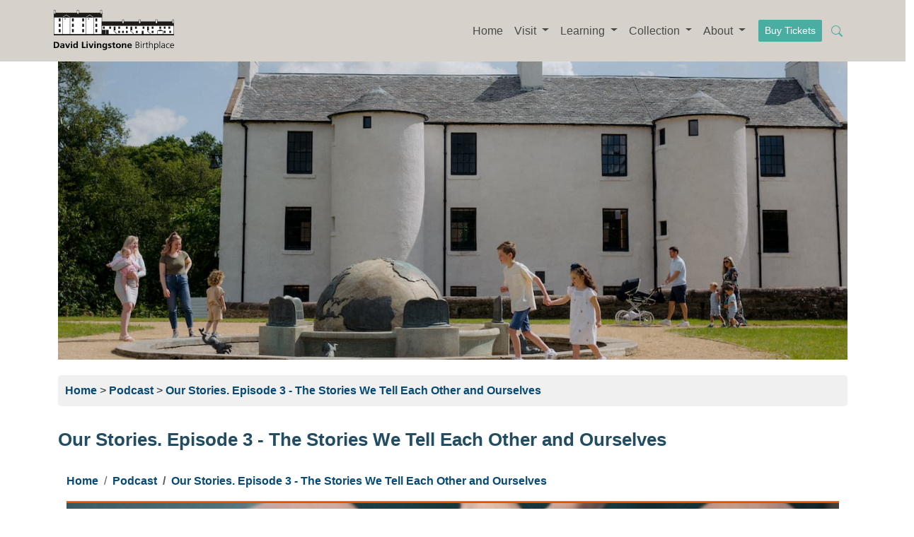

--- FILE ---
content_type: text/html; charset=utf-8
request_url: https://www.david-livingstone-birthplace.org/podcast-our-stories-episode-3
body_size: 17373
content:
<!doctype html>
<html lang="en-GB" prefix="og: http://ogp.me/ns# product: http://ogp.me/ns/product#">
<head>
<meta charset="utf-8">
<title>Our Stories. Episode 3 - The Stories We Tell Each Other and Ourselves - David Livingstone Birthplace</title>
<link rel="preconnect" href="https://static.david-livingstone-birthplace.org/">
<link rel="preconnect" href="https://ssl.google-analytics.com">
<link rel="preconnect" href="https://www.google-analytics.com">
<link rel="preconnect" href="https://yt3.ggpht.com">
<link rel="preconnect" href="https://static.doubleclick.net">
<link rel="preconnect" href="https://fonts.gstatic.com">
<meta name="viewport" content="width=device-width, initial-scale=1"/>
<meta name="author" content="Sandra Lowson, David Livingstone Birthplace Project"/>
<meta name="description" content="In this, our penultimate episode of the series, we&rsquo;re looking at one of the reasons why this podcast came together."/>
<meta name="keywords" content="David Livingstone Birthplace, David Livingstone collection"/>
<meta name="robots" content="all"/>
<meta name="generator" content="Web Manager Desktop - Build 9.19.20240814 - https://www.globalweb.co.uk/"/>
<meta name="owner" content="Isabel Bruce, David Livingstone Birthplace Project"/>
<meta property="og:title" content="Our Stories. Episode 3 - The Stories We Tell Each Other and Ourselves">
<meta property="og:description" content="In this, our penultimate episode of the series, we’re looking at one of the reasons why this podcast came together.">
<meta property="og:type" content="article">
<meta property="og:locale" content="en_GB">
<meta property="og:siteName" content="David Livingstone Birthplace">
<meta property="og:url" content="https://www.david-livingstone-birthplace.org/podcast-our-stories-episode-3">
<meta property="og:image" content="https://www.david-livingstone-birthplace.org/images/tunya-investigates-icon-r1.jpg">
<meta name="twitter:card" content="summary_large_image">
<meta name="twitter:site" content="@dltrust2017">
<meta name="twitter:creator" content="@dltrust2017">
<meta name="twitter:title" content="Our Stories. Episode 3 - The Stories We Tell Each Other and Ourselves">
<meta name="twitter:description" content="In this, our penultimate episode of the series, we’re looking at one of the reasons why this podcast came together.">
<meta name="twitter:image" content="https://www.david-livingstone-birthplace.org/images/og-image-r6.jpg">
<link type="text/css" rel="stylesheet" media="all" href="https://static.david-livingstone-birthplace.org/auto-default-dd70e2554058a6018824bcecb11bb726.css"/>
<link rel="canonical" href="https://www.david-livingstone-birthplace.org/podcast-our-stories-episode-3">
<!--[if lt IE 9]>
<![endif]-->
<meta name="msapplication-TileColor" content="#da532c">
<meta name="theme-color" content="#ffffff">
<!--[if IE]>
<link rel="shortcut icon" href="favicon.ico">
<![endif]-->
<link rel="icon" href="favicon.png">
<link type="image/png" rel="icon" sizes="16x16" href="favicon-16x16.png"/>
<link type="image/png" rel="icon" sizes="32x32" href="favicon-32x32.png"/>
<link rel="manifest" href="manifest.json">
</head>

<body>


   <header class="margin0 padding0">
      <nav class="navbar navbar-expand-md navbar-light fixed-top" style="background-color: #D6D1CA;">
  <div class="container-fluid">

    <a class="navbar-brand" href="/"><img src="https://static.david-livingstone-birthplace.org/dlb-logo-4f6bf73ab99876565aa72fe7cb7314c9.svg" alt="David Livingstone Birthplace" width="170" height="61"></a>

    <button class="navbar-toggler" type="button" data-bs-toggle="collapse" data-bs-target="#navbarNav" aria-controls="navbarNav" aria-expanded="false" aria-label="Toggle navigation">
      <span class="x-navbar-toggler-icon">

          <svg xmlns="http://www.w3.org/2000/svg" width="32" height="32" fill="currentColor" class="bi bi-list" viewBox="0 0 16 16">
  <path fill-rule="evenodd" d="M2.5 12a.5.5 0 0 1 .5-.5h10a.5.5 0 0 1 0 1H3a.5.5 0 0 1-.5-.5zm0-4a.5.5 0 0 1 .5-.5h10a.5.5 0 0 1 0 1H3a.5.5 0 0 1-.5-.5zm0-4a.5.5 0 0 1 .5-.5h10a.5.5 0 0 1 0 1H3a.5.5 0 0 1-.5-.5z"/>
</svg>

          </span>
    </button>

    <div class="collapse navbar-collapse" id="navbarNav">
      <ul class="navbar-nav ms-auto">

        <li class="nav-item"><a class="nav-link" href="/" id="navHome" accesskey="">Home</a></li> 

        <li class="nav-item dropdown">
          <a class="nav-link dropdown-toggle" href="visit" id="navVisit" role="button" data-bs-toggle="dropdown" aria-expanded="false">
            Visit
          </a>
          <ul class="dropdown-menu" aria-labelledby="navVisit">
            <li><a class="dropdown-item" href="visit">Visit</a></li>
            <li><a class="dropdown-item" href="events">Events</a></li>
            <li><a class="dropdown-item" href="exhibition">Exhibition</a></li>
            <li><a class="dropdown-item" href="groups">Groups</a></li>
            <li><a class="dropdown-item" href="tours">Tours</a></li>
            <li><a class="dropdown-item" href="parkland-and-nature-trails">Grounds</a></li>
            <li><a class="dropdown-item" href="cafe">Cafe</a></li>
            <li><a class="dropdown-item" href="shop">Shop</a></li>
            <li><a class="dropdown-item" href="room-hire">Room Hire</a></li>
          </ul>
        </li>

        <li class="nav-item dropdown">
          <a class="nav-link dropdown-toggle" href="learning" id="navLearning" role="button" data-bs-toggle="dropdown" aria-expanded="false">
            Learning
          </a>
          <ul class="dropdown-menu" aria-labelledby="navLearning">
            <li><a class="dropdown-item" href="schools">Schools</a></li>
            <li><a class="dropdown-item" href="workshops">School Workshops</a></li>
            <li><a class="dropdown-item" href="handling-boxes">School Handling Boxes</a></li>
            <li><a class="dropdown-item" href="learning-resources">Learning Resources</a></li>
            <li><a class="dropdown-item" href="audio-tour-for-children">Audio Tour for Children</a></li>
            <li><a class="dropdown-item" href="projects">Projects</a></li>
            <li><a class="dropdown-item" href="podcast">Podcast</a></li>
          </ul>
        </li>

        <li class="nav-item dropdown">
          <a class="nav-link dropdown-toggle" href="collection" id="navCollection" role="button" data-bs-toggle="dropdown" aria-expanded="false">
            Collection
          </a>
          <ul class="dropdown-menu" aria-labelledby="navCollection">
            <li><a class="dropdown-item" href="collection">Collection</a></li>
            <li><a class="dropdown-item" href="https://reference.david-livingstone-birthplace.org/">Reference Library</a></li>
            <li><a class="dropdown-item" href="research">Research</a></li>
          </ul>
        </li>

        <li class="nav-item dropdown">
          <a class="nav-link dropdown-toggle" href="about-us" id="navAbout" role="button" data-bs-toggle="dropdown" aria-expanded="false">
            About
          </a>
          <ul class="dropdown-menu" aria-labelledby="navAbout">
            <li><a class="dropdown-item" href="about-us">The Trust</a></li>
            <li><a class="dropdown-item" href="governance">Governance</a></li>
            <li><a class="dropdown-item" href="partnerships">Partnerships</a></li>
            <li><a class="dropdown-item" href="careers">Careers</a></li>
            <li><a class="dropdown-item" href="volunteers">Volunteering</a></li>
            <li><a class="dropdown-item" href="placements">Placements</a></li>
            <li><a class="dropdown-item" href="donate">Donate</a></li>
            <li><a class="dropdown-item" href="blog">Blog</a></li>
          </ul>
        </li>
      </ul>

     <a class="btn btn-sm dltNavBarButton dltNavBarBuy my-2 my-sm-0 marginLeft10 marginButtom10" role="button" href="https://shop.dltrust.uk/tickets">Buy Tickets</a>

&nbsp;

<a href="search" class="btn ps-2 dltNavBarSearch" title="Search" style="color:#4aada2">
<svg xmlns="http://www.w3.org/2000/svg" width="16" height="16" fill="currentColor" class="bi bi-search" viewBox="0 0 16 16">
  <path d="M11.742 10.344a6.5 6.5 0 1 0-1.397 1.398h-.001c.03.04.062.078.098.115l3.85 3.85a1 1 0 0 0 1.415-1.414l-3.85-3.85a1.007 1.007 0 0 0-.115-.1zM12 6.5a5.5 5.5 0 1 1-11 0 5.5 5.5 0 0 1 11 0z"></path>
</svg>
</a>

    </div>  
  </div>
</nav>
      <div role="banner" id="bannerId"><div class="container margin0 padding0 simpleBanner">
<img src="https://static.david-livingstone-birthplace.org/family-fun-banner-r2-c698b618ac9caaeef87d2d41657a2fb3.jpg" alt="David Livingstone Birthplace Fun" srcset="images/family-fun-banner-r2.jpg 1300w, images/family-fun-banner-w512-r2.jpg 512w" width="1300" height="500" sizes="100vw" class="img-fluid homeBannerImageItem">
</div>
</div>
   </header>

<main id="main">
  <div class="container mainContent">
        <div class="row">
          <div class="col-md-12">
                <nav class="navigationBar">
                   
<span class="crumbs"><a href="/" title="The Scottish National Memorial to David Livingstone Birthplace includes listed buildings, surrounding parkland and the 2,000 piece collection.">Home</a></span>
 &gt;
 
<span class="crumbs"><a href="podcast" title="Learn more about David Livingstone Birthplace by listening to our regular podcast.">Podcast</a></span>
 &gt;
 
<span class="crumbs"><a href="podcast-our-stories-episode-3" title="In this, our penultimate episode of the series, we&rsquo;re looking at one of the reasons why this podcast came together.">Our Stories. Episode 3 - The Stories We Tell Each Other and Ourselves</a></span>



                </nav>
                <h1>Our Stories. Episode 3 - The Stories We Tell Each Other and Ourselves</h1>
                
<div class="row">

</div>


<br>

<div class="container">

<nav aria-label="breadcrumb">
  <ol class="breadcrumb">
    <li class="breadcrumb-item"><a href="/">Home</a></li>
    <li class="breadcrumb-item"><a href="podcast">Podcast</a></li>
    <li class="breadcrumb-item active" aria-current="page">Our Stories. Episode 3 - The Stories We Tell Each Other and Ourselves</li>
  </ol>
</nav>

<iframe style="width:100%" height="300" src="https://w.soundcloud.com/player/?url=https%3A//api.soundcloud.com/tracks/1457842897&color=%23ff5500&auto_play=false&hide_related=false&show_comments=true&show_user=true&show_reposts=false&show_teaser=true&visual=true"></iframe>


<br>
<br>

<div class="row">
<div class="col-xs-12 col-sm-8">



<div id="transcript">
<h2>Transcript</h2><div class="transcript">
<p>
<span class="speaker">Narator:</span>
Before this podcast begins, we wanted to give you a gentle warning - this podcast can be a hard listen at times and includes themes and discussions of trauma, racism, colonisation and more. It’s something you might need to consider before listening.
</p>

<p>
Introduction:
</p>

<p>
<span class="speaker">EA:</span>
Whilst storytelling can help us understand others and ourselves, we often have to navigate myths and memories that hold conflicts or truths overtaken by others. BUT…for many understanding their past, their families, their roots - it can be the one thing that brings real connection to ourselves and those around us.  
In late 2022, Scottish-Zimbabwean artist and researcher Natasha Thembiso Ruwona programmed an event titled Our Stories Between the Myths and Memories in partnership with The Skinny. Hosted at David Livingstone Birthplace in Blantyre, Natasha brought together a wealth of creative practitioners from the Scottish African diaspora to celebrate their contributions to the creative sector. 
Natasha’s aim was to let the project speak to past, present and potential futures that examine Black Scottish history, culture and identity. And why the location? Well, it placed a spotlight on the work that David Livingstone Birthplace are doing as they consider the role of museums within truthful storytelling. 
My name is Eilidh Akilade, I am the intersections editor at The Skinny and over this 4-part podcast series brought to you by the magazine in partnership with We Are Here Scotland, you will experience some of the conversations, questions, creativity and reflections that came out of that weekend. 
Welcome to Our Stories…
In this, our penultimate episode of the series, we’re looking at one of the reasons why this podcast came together. It’s about the stories we tell each other and ourselves. When Natasha was curating this series they said it would look at reflecting on the stories that David Livingstone Birthplace are telling, the stories artists of the African Scottish diaspora are telling, and how these can act as bridges between people, storytelling then became the overall theme. I am going to look at that in a bit more detail now…
</p>

<p>
<span class="speaker">Part 1:</span>
Natasha and Clementine
</p>

<p>
You may remember in our first episode we opened with a brilliant performance from Natasha where they composed a response to David Livingstone Birthplace. As part of that same chapter of the event Natasha was joined by Clementine Burnley who we will meet now. 
</p>

<p>
Clementine is a mother, public storyteller, and community worker.  Her short pieces, essays and poetry have appeared in a number of notable publications. She has also been in the final selection for a number of Prizes including the Amsterdam Open Book Prize. 
</p>

<p>
She delivered a presentation as part of the event and called it the Toy Box. She wanted to  look at how we tell each other about the present that we're living in, the kind of future that we want to build together, what our stories are, what our roles are in that and what we win and perhaps lose. 
</p>

<p>
I am going to start with highlighting an important excerpt where Clementine talks about maps…
</p>

<p>
How are the stories told through maps? Because in the end, a map is a fantasy. Most of these maps were made for this era without people ever having been to any of the places they were talking about. And I think the consideration of not making as attachment of fact to image is something which I think I'm only coming to terms with in terms of understanding that the picture, the story the map tells is only as good as the information that's on it.
</p>

<p>
<span class="speaker">EA:</span>
Accompanying this podcast I am going to include Clementine’s presentation for you to look at but I wanted to try and highlight some of the things that stood out, for me anyway.
</p>

<p>
Many early maps were based on oral tradition and personal observations, which could be subjective and error-prone, so when it came to colonisation there was an interpretation that was brought back for the Western world which included a lot of myth and also some fantastical but deeply harmful imagery. This was one of the many ways in which colonisers, enslavers, and traders indoctrinated wider society but also garnered support. Storytelling, here, became a tool of white supremacy. 
</p>

<p>
The main focus of Clementine’s presentation was her research into games - board games, computer and video games. But it’s the thread that she weaves and the profound theme that rises from her analysis that makes this something that stayed with me. 
</p>

<p>
Clementine looked at 5 games inspired by thoughts around colonisation, exploration, adventure and faith, amongst other things Across Africa with Livingston - a board game from around 1940, Deutschland’s Kolonien-Spiel - a board game from around 1890, Populous by Bullfrog productions release 1989 via Electronic Arts, Black & White from Lionhead Studios released 2001 and also via Electronic Arts, the popular SimCity published by Maxis in 1989. 
</p>

<p>
I will let her explain further, including why she called her presentation the Toy Box…
</p>

<p>
This is painful, this is traumatic material. I wanted to have an approach to it which didn't traumatise, because I think that there's been enough trauma but also I wanted to be quite serious about it. And how do you play while being serious? Well, you look at how this subject has been um treated by uh the means of games how children are brought into race and to colonialism, into hierarchy. This particular game is from I think from 1940. I'm not entirely sure. And I'm sure that the museum here can tell me because I think that this was an exhibition. I think about National Museum of Scotland that had this and I found it online. In any case, this is a board game. And so you have the classic imagery. Um, I'll go on a little bit quicker so you can see the thing that I wanted to point out is that in terms of the world map, you have a very particular construction of whom is allowed to travel because travellers are different from migrants.
</p>

<p>
AFRICA LIVINGSTONE GAME SLIDES 1-3
</p>

<p>
Travellers have adventures and they're allowed to move everywhere. So they can really play and everybody else just is a game piece and they have to stay still where they ah, are. And that's where you have the hard boundary between the native and the missionary. So then in terms of the map, what you do is you have the playing pieces and you go across Africa with Livingston and in the same game, then you end up somewhere. And if you look at the way in which what's on the screen you can see already what roles people have and what story the game itself is trying to tell without ever mentioning um that this is actually education. This is education at a very very early age. Um, so you look at who has clothes and who doesn't have clothes and how they're standing. You can tell by the posture what the hierarchy is, right? So I always wonder how you spend such a long time in a place without making friends. Because I always think that how people relate to each other, who we stand close to and how we look when we look at them. This tells you the relationship without you having the history. 
</p>

<p>
GERMANY COLONY GAME SLIDES 4-8
</p>

<p>
So this is a German colony game, very much for the same purpose and for the same age. And this is a trading game from France. All of this stuff is online to find. So you have the rules and you have the maps are very important. But it's also really important that you have the roles. And so you have to have hospitals and schools and engineers because this is again a way of creating a strict binary between who heals and who is medical. It's also a very strict binary between the modern and the, um, traditional and so you're telling a very particular story. And then um, you have really the purpose of all of this, which is it's material, this is in French, but it's basically rice and tea and the countries from which these goods come. So because these are playing pieces you're teaching children what is the function, what is the economic function between a country existing and uh, what you get from it? So it's like a supermarket game, basically. This country exists because it delivers this and this is the function of this country to the person who is playing the game. And what they have to do is they just have to get as much of this as possible. Right? 
</p>

<p>
It's an interesting education, [inaudible] and into relations between the races. And I imagine everybody plays this game, gets the same education, regardless of what their identity is. Right? So this goes across the boundaries of race and it's really purely about educating people into consumption. And so at the end of all of that, you get trophies, so you get points and uh, then people are sorted into categories and their value to you is the service they deliver to you. And because I was interested in looking at continuities, I really thought about tourism today and whether it's materially changed in terms of who travel and who migrates and who consumes and produces. 
</p>

<p>
POPULOUS SLIDES 9
</p>

<p>
Then you have video games. I uh, don't know very much at all about video games, so I talked to my brother-in-law who um, told me about Populous and you can read the description yourself. But you start now to get into a real sort of play role where actually you decompose the world and then you look at it from above and you decide whose where, which is always what you do in a game, but in Populace, you actually become a God. 
</p>

<p>
BLACK AND WHITE SLIDES 10-12
</p>

<p>
The next game I am going to look at is Black and White. And so you have the luxury board and they have our world as you know it. So they have islands, they have tribes, they have the villagers, but you also have the village store, which is where you put the goods. You get a creature that you train. So that creature again, is on a pinned pleasure binary. If you're nice to the creature, it performs a particular task. And if it doesn't perform the task, to your satisfaction, you punish it and it's your avatar and this is how you train it. So really what you're talking about there comes in terms of the area that is interesting to you, your area of influence. So the interesting thing to me about black and white, because Black and Bhite, uh, is really when they talk about the black and white binary, they mean a good/evil binary. And so the God is good and the God is white. And the way in which the villagers are trained to believe in the God player is by the classic relationship, which I think you can demonstrate when you look at development points. If you look at what happens in development projects, it's very much the same epic. If the God has no followers, then you can attack that God's temple, and you can destroy the temple, because the thing which maintains a God is belief. And it led me to think a little bit about the way that I grew up and how my family educated me in Christianity and what happened to the gods which were no longer worshipped after Christianity. So I thought that this was a really interesting game, because when you design a video game, you're not designing a video game because you want a brain in history or educate people in hierarchy. You're doing as it's fun, because if it's not fun, it doesn't sell, right? And so I thought it'd be nice to look at something completely unrelated to the museum and to see whether I could find strands there in the modern which had continuities with what was happening in terms of this sort of education. 
</p>

<p>
SIM CITY SLIDE 13
</p>

<p>
And then we get to something that a lot of people might recognise. SimCity is quite old in terms of the game, so now, we come to really what happens when you start to apply video game ethics to urban policies. And if you look at the really large data projects, the surveillance data projects, for instance, the one they run in the GANs database in London, it functions very, very similarly, because the original urban simulation, which, uh, SIM CITY was based on, was used with politicians for them to be while they were campaigning, they also used the simulation to implement their proposed policies. One of the interesting things I thought I'm on the link with sim city there is an actual video which explains to you what uh, an urban simulation game like SimCity has to do with how you plan where people live. The thing that I found the most interesting about that particular game is that and that's why I decided to call this presentation the Toy Box. Because if you look at a game like that, you are not able to see how the rules have been written which run the game. So it's a black box algorithm, all the algorithms are concealed. But apparently when you play that particular game to win, what you have to do is you have to take out all the schools, you have to take out all the hospitals, you have to take out all the social services and you have to increase the police presence. And when you have a space which is anonymous, in which all of the buildings are exactly the same, you have a population which lives to succeed. Um, you have a very high proportion of the population being police. And at that point, you have to run a successfully that is how to win at SimCity. It is a little bit of a grim, if that is the toy box with which we are playing for the future that we would like to have in a time of climate crisis, I think that we have to start to think a little bit differently. As a result of a process in which I didn't want particularly to be retraumatised by going into really colonial violence right. Because we are circling all the time around topics which produce sometimes, depending on how you're positioned, not very much emotion in some people and there is high levels of emotion in other people. I didn't want to enter that field taking it too seriously. This is what I love about the approach that you use is how do you deal with this without repeating or reproducing the disconnection in relationships which has happened in the past and continues to happen now. Play begins to cross over with reality, and where it produces interesting questions for the future, for the future that we imagine together, when we imagine a future which is that of care.  
</p>

<p>
Some of the things that jumped out for me from Clementine’s superb presentation and analysis were thoughts surrounding: the difficulty in changing if you are not allowed to be anything else and potentially the conformity around things which perhaps comes not only from ownership but the beliefs taught to others, the psychological differences and ignorance surrounding migration vs travel and adventure. The importance of belief and who buys into this.
</p>

<p>
The way in which these fundamental beliefs are taught through the disconnection of gaming which is something which entertains but forgets the violation that has influenced it and finally something that I will explore further in our final episode, and as Clementine puts - the future that we imagine together when we imagine a future, which is that of care. 
</p>

<p>
The thread of storytelling continues through all these mediums, through entertainment, belief, faith, and conformity, but what have the costs been and how can we change the narrative? But also, how can we use this to look at the stories we tell ourselves? 
</p>

<p>
<span class="speaker">Part 2:</span>
The Panel
</p>

<p>
<span class="speaker">EA:</span>
I am going to bring in some new voices now. As part of the event, a number of the creatives taking part in their own commissions gathered together for an informal panel and discussion about their work and their relationship to storytelling and community. Those people were Tomiwa Folorunso who we have already met, spoken word artist Inga Dale who we met in our last episode. Writer, curator, organiser layla-roxanne hill who co-wrote Black Oot Here: Black Lives in Scotland and someone we will hear from more in our final episode. Etienne Kubwabo - filmmaker, writer and creator of popular comic series Beats of War featuring Scotland’s first Black superhero and finally Divine Tessinda, a professional choreographer, dancer, designer and model and one of the owners of 360 Company.
</p>

<p>
Tomiwa: Obviously, this whole weekend is about storytelling and myth and memories and stories themselves, as well as the storytellers. And I kind of wanted to ask you first. Today we're in a museum. Do you think museums are good storytellers? And that's a big question. I know.
</p>

<p>
Inga: It's an interesting question and something I've never thought of before, going into a museum and thinking of it as a space that tells stories, but I suppose that it is. But I think it also depends on who's curating, uh, an exhibition, um, and what's the story they're trying to tell. If the curators of the space comes from a certain lived experience, the story that they are going to tell is from their lens or their perception of how they see the world. Perhaps certain exhibitions can tell a story historically, but doesn't really delve deep into the lived experiences of what an artefact is representing. So, for example, if you're in a museum that shows an artefact of a bowl, like from Africa, yeah, it tells you something about it factually, but there's no emotional attachment to it, and there's no link to lived experiences and what that meant to the community. That was using this bowl, for example.
</p>

<p>
Divine: I think that it definitely depends on who is telling that story because, personally, we go in to see stories, we go in to learn history, we go in to explore and take in new information that perhaps we didn't have before. But it does come down to really who's telling that story and also knowing that everybody just because everybody sees the same buyer doesn't mean everyone's going to describe it the same way.
</p>

<p>
layla-roxanne: I think as, uh, physical spaces, they can be pretty incredible. We can offer a lot of peace, we can offer a lot of connection as a physical space, but then also who's able to access that space and who feels comfortable being in that space. And I always remember having a conversation with a taxi driver who was born and brought up in Glasgow and had never been to Kelvingrove Museum and said that that space wasn't for him. You just didn't feel comfortable. So I was like, well, what's your interest? It was football. And I said, well, what if there was like an ah, exhibition on that had the focus of your favourite team not going to mention what that team was? He was like, Maybe, but I just wouldn't feel comfortable going into that space. And I know, especially for a lot of Black people, if you're going into a museum, and it's usually a very white space, both in terms of the people that are in there, but also how it looks, and you're maybe seeing like, instruments or items from your country with no real context, that can be quite an isolating experience as well. You feel that people are looking at you, questioning why you're there, what's your interest. But I think also when you go back to the curatorial side of it, it's what histories are kept, what's important, who deem items to be of value, and why and why show them. We know that there are some things that are kept, and they're kept in storage for a very, very long time, and then they're not put out, or they're put out because it becomes quite popular or trendy. Black History Month where we're starting to have a conversation about colonialism. So let's stick that bring all the logic side. But I think also, like, lives and experiences and ideas which offer an alternative vision or an alternative to like, the dominant ideology or the state of co that probably won't be shown because that might give people some radical ideas.
</p>

<p>
Tomiwa: Yeah, there is something in that inaccessibility of the space. And it just makes me think as well, in a sense, how unnatural it is to kind of be in a museum and to look at all this stuff and taking all this information, but you're not really allowed to touch anything, and you have to be quiet, and you have to follow it in this certain path or the route that the curator has created. And that can be very overwhelming. And just a bit like, why am I here? And maybe not always the best way to engage, I think, as well. To move a little bit away from museums. I'm thinking more so about our stories. You are all creators and practitioners and artists in different forms of storytelling. And I'd really like to hear about why it is, and if you feel it's important, firstly, I suppose, to tell your story or our story, and why we should be telling our stories through art or through creativity.
</p>

<p>
Etienne: I think telling our stories through art and creativity is like I speak for myself. Uh, it's like keeping the five-year Etienne alive. Because I remember growing up, I’ve always loved stories and are going to a lot of trouble for watching too much TV or reading a lot of comic books, stories have always been part of me, and I've always felt like me living in Africa, coming from Africa, and then coming to Scotland, how can I tell a story that is so original and unique to myself? Because everybody's got different life experiences, and your story might be different from my story. So it was really important for me to go back to the roots of who I am, where I come from, my character, and how can I bring that and be as honest as possible through stories. So, yeah, even that's why even with Beats of War, there are two stories, one that represents where I come from, and, Scotland, which is my new home. So, yeah. Staying true to yourself. Really?
</p>

<p>
Divine: Yes, stay true to yourself. We tell stories through art because art is life. Art is your day to day things that you experience. Think about the amount of time we all listen to music, right? You might not necessarily always watch a dance video on YouTube or Instagram, but  the amount of time you have your earphones on you're listening to someone tell their story. The amount of time you're passing by a street and there's an advertisement on the bus on the wall. The amount of time we're conversing with people. We are living that story as is happening. Knowing that you have your own voice and your own platform to tell your version of your story the way that you want it to be perceived from your own voice, from your own true opinion, and how you perceive and how you see your story even when somebody else has experienced what you've experienced. But the way you both felt about it is still different. Whether people acknowledge it or not, art moves us. 
</p>

<p>
Inga: And we're also experts in our own lived experience, so we need to be able to tell our own stories, because I feel when other people tell our stories, for us, it can become problematic. 
</p>

<p>
layla-roxanne: I think it's also like figuring out the ways in which art and creativity is projected, or how that's also contained as well. And just going back to what we're saying, that there's a creativity and there's an artisticness and all of it, but then a lot of people go, well, I'm not creative. I'm not artistic. That's not, for me, in much the same way about museums. But when you think about how museums are like those silent places. But creativity is not a silent process. It's like our stories are not a silent process. There's creativity in the way that we do our hair. There's creativity in the way that you put a meal together. So, yeah, I think it's just something about in the ways in which our own personal stories, putting together a full album that's creative, that's a cultural experience, like, that's artistic.
</p>

<p>
Tomiwa: I wanted to follow up, I think, with and I don't even really like using the word audiences all the time, but for audiences, for communities, for culture, earth, for society, what is the power of telling our story? Um okay, is there a power? What is that power? 
</p>

<p>
Inga: When we tell our own stories, it also avoids homogenising an entire group. I think that, um, African people are homogenised in a certain way. Um, and that's also due to movies, I mean, if you watch, um, comedies, right? And they speak about Africa, it's always Africa as a place. And that place has animals and tribes, and that's it. So every time someone asks you about, like, I went to the States and I said, I'm from South Africa. And just the questions that I was asked, how do you not know that there's development in Africa? And there are cities. I don't live in the hut. So if we were able to tell our stories, even through movies, if we had more Black directors and scriptwriters, it will break away that homogenised version of the way people view us. 
</p>

<p>
Etienne: But I think the power story enables us not to forget who you are. And if you forget who you are and who are you as a human being. And I think that's the thing I've always put in my art in writing and creating stuff. How do I have my voice in everything that I'm doing.
</p>

<p>
I think everyone brought such a unique view to that panel, it prompted a number of further reflections for me including the ongoing subject of museum accessibility. And I think that can be viewed in a binary way at times, whereby people look at the physicalities of access, often in terms of disability. Whilst that is such an important subject, I think we have to remember access in terms of income, race, mental health, sexuality and more. As mentioned during this conversation, the isolation this brings is overwhelming.
</p>

<p>
Tomiwa’s observations about museums - how things much not be touched, there must be quiet and the direction in which you are pointed to experience a museum - is such a contradiction to many of the African interactions with art and its creativity. The vibrancy, the community, the noise and the lack of conformity is what makes it feel not so much a juxtaposition, that feels like too much of a polite term but more something that drains the core expression of what many of these artefacts and subsequent stories brought. 
</p>

<p>
Heritage is something that brings a lot of pride to people and whether people are mixed heritage, or they have emigrated to Scotland from Africa, there’s a desire to hold onto roots and let them form stories and identities, but there is a need also for people to process their emotions and to make sense of their experiences. The cultural values and perseverance of history is also something I think we need to remember, especially when you have systems at play who dismantle that for personal gain and power. 
</p>

<p>
One of the other many highlights of this conversation for me include Inga’s point about one story not representing the masses and her views around homogenisation which alters a natural structure, and brings a lack of diversity, loss of knowledge and practices that have been important for the survival of certain communities. It can also be viewed as a form of cultural imperialism, in which dominant cultures and values are imposed on others without their consent, that in itself can strip a story of all its worth and destroy what made it so important in the first place. 
</p>

<p>
And as for the power and importance of creativity in storytelling? Well I think layla-roxanne puts it perfectly when they say that creativity within many of our communities is through things we perhaps don’t even realise - when we do our hair, when we make a meal - everyone has creativity in them. I wonder how - or if -  we can bring more of that authentic storytelling and creativity into the quiet, still, often conformed places like museums? 
</p>

<p>
We end this episode with another taste of Tomiwai’s essay which she co-wrote with Hamzah Hussain, "Ghar, Ile, Home" - I think it brings back into focus the bridges we build between our worlds, our timelines and our relationships which all add to our own stories and how powerful they can be.
</p>

<p>
The feeling of a plane starting its descent over Edinburgh will never get old. It feels safe, feels easy. And for those last few minutes, it feels like it's just me as I stare down below, ticking off the people and places in my mind's eye. My brother, Portabello, Jen, Leith, my mum, New Haven, Liam, Muirhouse, Alice's [inaudible], Hay. Home is arriving into a virtually empty Waverey Station at 11:30pm. And stepping out onto the bridge, staring up at the Scots Monument as the rain hits my face. Home is culture. Home is comfort. Home is my dad kissing the top of my head, mum squeezing my cheeks before bed and [inaudible] putting his arm around me as we walk through security in Lagos Airport. Home is my cousin shouting my name and the smell of plantain. It's Emily asking me if I want some tea and sitting on the step outside Wildfire with lindsay. Home is riding on the top deck of the number eleven bus at 6:30am making its way down New Haven Road and watching the sunrise around Arthur's Seat. Home is Kirstin and Alice. And Kirsty and Lexi, too. It's the smell of Olivia's Nona's house and the Omni Centre at the top of Elm Row. It's the M&S food court on a sad day and Victoria Park on a good one. Home is safe and it holds you. It protects you, it loves you and it comforts you. 
</p>

<p>
Next time, in our final episode, we explore how we collectively imagine our futures…
</p>

<p>
In the meantime, if you want to learn more about David Livingstone Birthplace and make up your own mind, they are located in Blantyre and we will provide more information in the show notes to accompany this episode. 
</p>

<p>
<span class="speaker">Credits:</span>
This podcast from The Skinny was presented by me, Eilidh Akilade, produced, recorded and edited by Halina Rifai and is in partnership with We Are Here Scotland. The live recordings were made by Hamish Campbell of Sound Sound. This series was commissioned by David Livingstone Birthplace and was made possible through funding from Museums Galleries Scotland.
</p>

</div>
</div>


<p class="noprint">
More podcasts can be found in our <a href="podcast">Podcast</a> section.
</p>

</div>

<div class="col-xs-12 col-sm-4 text-center">
<aside>
<div>

</div>


</aside>
<aside>

</aside>
</div>

</div>

</div>



<div class="row">

</div>



          </div>
        </div>
    </div>
</main>


  <div class="row">
     <div class="col-12">
        <div id="logosId" class="logos">
<div class="container text-center">

<br>

<p class="noScore balance">
<small>
We are very grateful to our key funders the National Lottery Heritage Fund, Historic Environment Scotland and the Scottish Government for their support in helping us deliver the Birthplace Project.
</small>
</p>

<div class="pt-2 d-none d-md-block">
    <div class="row">
        <div class="col-md-2 offset-md-3">
            <a href="https://www.heritagefund.org.uk/" rel="external"><img src="https://static.david-livingstone-birthplace.org/foot-nlhlf-553f9d1b8150f1eff1509ac3eaf7194e.jpg" alt="National Lottery Heritage Fund" width="243" height="103" class="img-fluid" loading="lazy"></a>
        </div>
        <div class="col-md-2">
            <a href="https://www.gov.scot/" rel="external"><img src="https://static.david-livingstone-birthplace.org/foot-scotgov-d632a80852519784ed5e366997c10abd.jpg" alt="Scottish Government" width="243" height="102" class="img-fluid" loading="lazy"></a>
        </div>
        <div class="col-md-2">
            <a href="https://www.historicenvironment.scot/" rel="external"><img src="https://static.david-livingstone-birthplace.org/foot-hes-4e4af7fe0e24d39777b51144499e0013.jpg" alt="Historic Environment Scotland" width="243" height="103" class="img-fluid" loading="lazy"></a>
        </div>
    </div>
</div>

</div>
</div>

<div class="d-none">
<strong>Note</strong>: Please note that David Livingstone Birthplace (and the David Livingstone Trust) is no longer part of National Trust Scotland (NTS). 
NTS members will therefore no longer receive discounted/free entry to the Birthplace Museum.
</div>
        <div class="supportBanner">
<div class="container">
<div class="row">
<div class="col-sm-6 col-xs-12 supportCol">
<h2>Support Us</h2>
<p class="noScore">
As a registered charity, we rely on your donations to help maintain the museum's unique collections and educational programmes. Your generosity will make a difference. Thank you.
</p>
<a href="donate" class="btn btn-primary mb-2" role="button">Support Us</a>
</div>

<div class="col-sm-3 col-xs-12 supportCol" role="contentinfo">
<h2>Contact Us</h2>
<p class="noScore">
165 Station Road, Blantyre,<br>
South Lanarkshire, G72 9BY.
</p>
<p class="noScore">
Telephone: +44 141 3753105<br>
E-Mail: <a href="mailto:info@dltrust.uk">info@dltrust.uk</a>
</p>
</div>

<div class="col-sm-3 col-xs-12 supportCol">
<h2>Get Involved</h2>

<div class="row">
<div class="col-xs-12 col-sm-12">

<a href="https://www.youtube.com/channel/UC339RXIAlextrx2tntcsYYA">
<img src="https://static.david-livingstone-birthplace.org/youtube-v2-1f88ef00e43b7fc17d168a6dc607248a.svg" alt="YouTube" width="24" height="24" class="socialIcon img-fluid" loading="lazy">
</a>

<a href="https://podcasts.apple.com/gb/podcast/david-livingstone-birthplace/id1488767314">
<img src="https://static.david-livingstone-birthplace.org/applepodcasts-v2-9bb6710be90cc3bb64d146b7a5e18e4d.svg" alt="Podcast" width="24" height="24" class="socialIcon img-fluid" loading="lazy">
</a>

<a href="https://twitter.com/DLivingstoneBP">
<img src="https://static.david-livingstone-birthplace.org/twitter-filled-e1bc8032a57b08132085c23324862866.svg" alt="Twitter" width="64" height="64" class="socialIcon img-fluid" loading="lazy">
</a>

<a href="https://www.instagram.com/davidlivingstonebirthplace/">
<img src="https://static.david-livingstone-birthplace.org/instagram-3b527e5376d37db8fd0e49a4cbdeddc5.svg" alt="Instagram" width="64" height="64" class="socialIcon img-fluid" loading="lazy">
</a>

<a href="https://www.facebook.com/DavidLivingstoneBirthplace/">
<img src="https://static.david-livingstone-birthplace.org/facebook-oval-2fc2786adcfc6f331b97ab4905881116.svg" alt="Facebook" width="64" height="64" class="socialIcon img-fluid" loading="lazy">
</a>

<a href="https://www.david-livingstone-birthplace.org/news.rss">
<img src="https://static.david-livingstone-birthplace.org/rss-v2-f8ed04442da404b361c5350bd4dcaf4e.svg" alt="RSS" width="24" height="24" class="socialIcon img-fluid" loading="lazy">
</a>

</div>
</div>

<h2 class="visually-hidden"> Sign-Up For Our Newsletter</h2>

<div class="my-3">
<p>
Sign-up for our newsletter
</p>
</div>

<div class="my-3">
<p>
<a href="subscribe" class="btn btn-outline-light mb-2">Subscribe</a>
</p>
</div>

</div>

</div>
</div>
</div>
      </div>
   </div>

    <div class="d-print-none">
        <footer>
<div class="footerBanner">
     <div class="container">
         <div class="row">
              <div class="col-sm-3 col-xs-12">
                        <ul class="list-unstyled">
                            <li> <a href="visit">Visit</a> </li>
                            <li> <a href="david-livingstone">David Livingstone</a> </li>
                            <li> <a href="collection">Collection</a> </li>
                            <li> <a href="https://reference.david-livingstone-birthplace.org/">Reference Library</a> </li>
                            <li> <a href="birthplace-project">Birthplace Project</a> </li>
                            <li> <a href="learning">Learning</a> </li>
                        </ul>
                 </div>
              <div class="col-sm-3 col-xs-12">
                        <ul class="list-unstyled">                    
                            <li> <a href="news">News</a> </li>
                            <li> <a href="blog">Blog</a> </li>
                            <li> <a href="galleries">Galleries</a> </li>
                            <li><a href="museum-feedback-form">Museum Feedback Form</a></li>
                            <li> <a href="media-releases">Media Releases</a> </li>
                            <li> <a href="contact-us">Contact Us</a> </li>
                        </ul>
                        <div class="visually-hidden"><a href="podcast">Podcast</a></div>
               </div>
              <div class="col-sm-6 col-xs-12 charity">

<div class="row">

<div class="col-xs-6 col-sm-6  col-lg-4 mb-2">
<img src="https://static.david-livingstone-birthplace.org/4-star-visitor-attraction-e1d4c5d67ab079c4d883382951b4b159.svg" alt="Visit Scotland 5 Star Attraction" width="924" height="1183" class="img-fluid mb-2 xfloat-end" loading="lazy">
</div>


<div class="col-xs-6 col-sm-6  col-lg-4 mb-2">
<img src="https://static.david-livingstone-birthplace.org/oscr-dlt-07dc3f5d1e0e12df3c2d4d4f83609575.svg" alt="David Livingstone Birthplace Charity Status" width="945" height="945" class="img-fluid mb-2 xfloat-end" loading="lazy">
</div>

<div class="col-xs-6 col-sm-6  col-lg-4 mb-2">
<img src="images/MAS-english-black-r1.svg" alt="Accredited Museum" width="577" height="548" class="img-fluid mb-2 xfloat-end" loading="lazy">
</div>

<div class="col-xs-6 col-sm-6  col-lg-4 mb-2 text-center">
<img src="images/green-tourism-silver-r3.svg" alt="Green Tourism Silver Award" width="248" height="324" class="img-fluid mb-2 xfloat-end" loading="lazy">
</div>


<div class="col-xs-6 col-sm-6  col-lg-4 mb-2">
<img src="https://static.david-livingstone-birthplace.org/IiV_LOGO-49e50b85a4e461d56d4e26240bc21821.png" alt="Investing In Volunteers" width="1861" height="1783" class="img-fluid mb-2 xfloat-end" loading="lazy">
</div>

<div class="col-xs-6 col-sm-6  col-lg-4 mb-2">
<img src="images/LW-We-Are-Logo.png" alt="We Are A Living Wage Employer" width="4167" height="3288" class="img-fluid mb-2 xfloat-end" loading="lazy">
</div>

</div>

             </div>
           </div>

           <div class="row">
                    <div class="col-12 footer-text text-center balance">
                            <p class="noScore">
The Scottish National Memorial to David Livingstone Trust (David Livingstone Memorial Trust) is a Registered Charity, SC015490.
</p>
<p>
<span class="noWrap">
                            <a href="web-site-accessibility.html">Accessibility</a> &middot;
                            <a href="cookies">Cookies</a> &middot;
                            <a href="about-this-site">About This Site</a> &middot;
</span>
                            <a href="site-map" >Site Map</a> &middot; Web Site Last Updated <time datetime="2026-01-21">21 January 2026</time>
<br>
                            <a href="copyright">Copyright</a> &copy; 2014-2026 David Livingstone Birthplace Project.
                            <span class="xhidden-xs">All Rights Reserved.</span>
                        </p>
                    </div>
                </div>

            </div>
            <!--/.container-->
        </div>
        <!--/.footer-->
</footer>
    </div>
    


    


<!-- Google tag (gtag.js) GA4 G-XR0RVEBKN2 -->

<noscript>
<img height="1" width="1" style="display:none" src="https://www.facebook.com/tr?id=792497158125808&ev=PageView&noscript=1" alt="">
</noscript>
<!-- Twitter universal website tag code -->
<!-- End Twitter universal website tag code -->
<!-- *** START JAVASCRIPT *** -->
<script src="js/jquery.js"></script>
<script src="https://static.david-livingstone-birthplace.org/html5-da49c281e58126e728ba436f5ffcf74b.js"></script>
<script>
jQuery(".navbar-nav").children().removeClass("active");
jQuery("#navPodcast").addClass("active");
</script>
<script src="js/bootstrap.bundle.min.js"></script>
<script>

$(document).ready( function() {
  $("#openingMessage").load("https://my.david-livingstone-trust.org/api/mydltrust/v1/openStatus");
});


$(document).ready(function() {
    var minHeight = Infinity;

    // First, find the smallest height
    $('.footerIcon').each(function() {
        var height = $(this).get(0).naturalHeight; // Using .get(0) to access the native DOM element

        if (height < minHeight) {
            minHeight = height;
        }
    });

    // Apply the smallest height to all images
    $('.footerIcon').css('height', minHeight);
});

</script>
<script async src="https://www.googletagmanager.com/gtag/js?id=G-XR0RVEBKN2"></script>
<script>
  window.dataLayer = window.dataLayer || [];
  function gtag(){dataLayer.push(arguments);}
  gtag('js', new Date());

  gtag('config', 'G-XR0RVEBKN2');
</script>
<script src="js/facebook-tracker.js" defer></script>
<script>
!function(e,t,n,s,u,a){e.twq||(s=e.twq=function(){s.exe?s.exe.apply(s,arguments):s.queue.push(arguments);
},s.version='1.1',s.queue=[],u=t.createElement(n),u.async=!0,u.src='//static.ads-twitter.com/uwt.js',
a=t.getElementsByTagName(n)[0],a.parentNode.insertBefore(u,a))}(window,document,'script');
// Insert Twitter Pixel ID and Standard Event data below
twq('init','o77fn');
twq('track','PageView');
</script>
<!-- *** END JAVASCRIPT *** -->
</body>
</html>


--- FILE ---
content_type: text/javascript; charset=utf-8
request_url: https://www.david-livingstone-birthplace.org/js/facebook-tracker.js
body_size: 286
content:
/*!
 * Title: facebook-tracker.js
 * Date: 13:29 30 August 2025
 * Version: 12
 * Copyright: Copyright (c) 1994-2026 Global Web Limited 
 * Telephone: +44 1224 454000
 * Web: http://www.globalweb.co.uk/
 */

!function(f,b,e,v,n,t,s)
{if(f.fbq)return;n=f.fbq=function(){n.callMethod?
n.callMethod.apply(n,arguments):n.queue.push(arguments)};
if(!f._fbq)f._fbq=n;n.push=n;n.loaded=!0;n.version='2.0';
n.queue=[];t=b.createElement(e);t.async=!0;
t.src=v;s=b.getElementsByTagName(e)[0];
s.parentNode.insertBefore(t,s)}(window, document,'script',
'https://connect.facebook.net/en_US/fbevents.js');
fbq('init', '792497158125808');
fbq('track', 'PageView'); 
